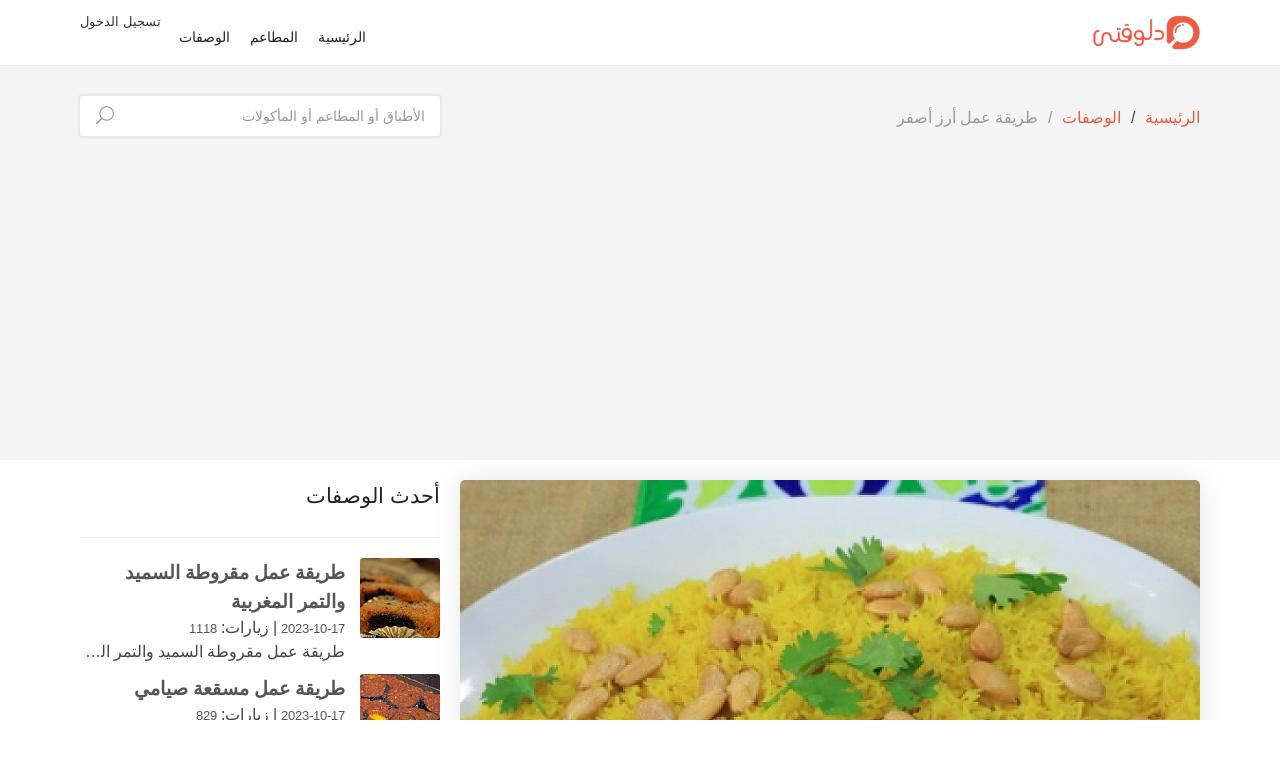

--- FILE ---
content_type: text/html; charset=utf-8
request_url: https://www.google.com/recaptcha/api2/aframe
body_size: 268
content:
<!DOCTYPE HTML><html><head><meta http-equiv="content-type" content="text/html; charset=UTF-8"></head><body><script nonce="zrUkaeOCiMxzu_-WyM1RAw">/** Anti-fraud and anti-abuse applications only. See google.com/recaptcha */ try{var clients={'sodar':'https://pagead2.googlesyndication.com/pagead/sodar?'};window.addEventListener("message",function(a){try{if(a.source===window.parent){var b=JSON.parse(a.data);var c=clients[b['id']];if(c){var d=document.createElement('img');d.src=c+b['params']+'&rc='+(localStorage.getItem("rc::a")?sessionStorage.getItem("rc::b"):"");window.document.body.appendChild(d);sessionStorage.setItem("rc::e",parseInt(sessionStorage.getItem("rc::e")||0)+1);localStorage.setItem("rc::h",'1766723647503');}}}catch(b){}});window.parent.postMessage("_grecaptcha_ready", "*");}catch(b){}</script></body></html>

--- FILE ---
content_type: text/css
request_url: https://dlwaqty.com/css/short/recipes.rtl.css
body_size: 13589
content:
@charset "UTF-8";:root{--blue:#2196F3;--indigo:#3F51B5;--purple:#673AB7;--pink:#E91E63;--red:#F44336;--orange:#FF7043;--yellow:#FF9800;--green:#4CAF50;--teal:#009688;--cyan:#00BCD4;--white:#fff;--gray:#999;--gray-dark:#555;--primary:#2196F3;--secondary:#777;--success:#4CAF50;--info:#00BCD4;--warning:#FF7043;--danger:#F44336;--light:#fafafa;--dark:#324148;--breakpoint-xs:0;--breakpoint-sm:576px;--breakpoint-md:768px;--breakpoint-lg:992px;--breakpoint-xl:1200px;--font-family-sans-serif:"Cairo",-apple-system,BlinkMacSystemFont,"Segoe UI",Cairo,"Helvetica Neue",Arial,sans-serif,"Apple Color Emoji","Segoe UI Emoji","Segoe UI Symbol","Noto Color Emoji";--font-family-monospace:SFMono-Regular,Menlo,Monaco,Consolas,"Liberation Mono","Courier New",monospace}*,::after,::before{box-sizing:border-box}html{font-family:sans-serif;line-height:1.15;-webkit-text-size-adjust:100%;-webkit-tap-highlight-color:transparent}article,aside,figure,footer,header,main,nav{display:block}body{margin:0;font-family:Cairo,-apple-system,BlinkMacSystemFont,"Segoe UI",Cairo,"Helvetica Neue",Arial,sans-serif,"Apple Color Emoji","Segoe UI Emoji","Segoe UI Symbol","Noto Color Emoji";font-size:.8125rem;font-weight:400;line-height:1.5385;color:#333;text-align:right;background-color:#f5f5f5}hr{box-sizing:content-box;height:0;overflow:visible}h1,h2,h3,h4,h5{margin-top:0;margin-bottom:.625rem}p{margin-top:0;margin-bottom:.625rem}ol,ul{margin-top:0;margin-bottom:1rem}ul ul{margin-bottom:0}small{font-size:80%}a{color:#2196f3;text-decoration:none;background-color:transparent}a:hover{color:#0a6ebd;text-decoration:none}figure{margin:0 0 1rem}img{vertical-align:middle;border-style:none}button{border-radius:0}button:focus{outline:1px dotted;outline:5px auto -webkit-focus-ring-color}button,input{margin:0;font-family:inherit;font-size:inherit;line-height:inherit}button,input{overflow:visible}button{text-transform:none}[type=button],[type=submit],button{-webkit-appearance:button}[type=button]:not(:disabled),[type=reset]:not(:disabled),[type=submit]:not(:disabled),button:not(:disabled){cursor:pointer}[type=button]::-moz-focus-inner,[type=submit]::-moz-focus-inner,button::-moz-focus-inner{padding:0;border-style:none}::-webkit-file-upload-button{font:inherit;-webkit-appearance:button}h1,h2,h3,h4,h5{margin-bottom:.625rem;font-weight:400;line-height:1.5385}h1{font-size:1.5625rem}h2{font-size:1.4375rem}h3{font-size:1.3125rem}h4{font-size:1.1875rem}h5{font-size:1.0625rem}.lead{font-size:1.01562rem;font-weight:300}hr{margin-top:1.25rem;margin-bottom:1.25rem;border:0;border-top:1px solid #ddd}small{font-size:80%;font-weight:400}.img-fluid{max-width:100%;height:auto}.container{width:100%;padding-left:.625rem;padding-right:.625rem;margin-left:auto;margin-right:auto}@media (min-width:576px){.container{max-width:540px}}@media (min-width:768px){.container{max-width:720px}}@media (min-width:992px){.container{max-width:960px}}@media (min-width:1200px){.container{max-width:1140px}}.row{display:-ms-flexbox;display:flex;-ms-flex-wrap:wrap;flex-wrap:wrap;margin-left:-.625rem;margin-right:-.625rem}.col-4,.col-lg-3,.col-lg-4,.col-lg-5,.col-lg-6,.col-lg-7,.col-lg-8,.col-md-4,.col-md-5,.col-md-6,.col-md-7,.col-sm-4,.col-xl-4,.col-xl-8{position:relative;width:100%;padding-left:.625rem;padding-right:.625rem}.col-4{-ms-flex:0 0 33.33333%;flex:0 0 33.33333%;max-width:33.33333%}@media (min-width:576px){.col-sm-4{-ms-flex:0 0 33.33333%;flex:0 0 33.33333%;max-width:33.33333%}}@media (min-width:768px){.col-md-4{-ms-flex:0 0 33.33333%;flex:0 0 33.33333%;max-width:33.33333%}.col-md-5{-ms-flex:0 0 41.66667%;flex:0 0 41.66667%;max-width:41.66667%}.col-md-6{-ms-flex:0 0 50%;flex:0 0 50%;max-width:50%}.col-md-7{-ms-flex:0 0 58.33333%;flex:0 0 58.33333%;max-width:58.33333%}}@media (min-width:992px){.col-lg-3{-ms-flex:0 0 25%;flex:0 0 25%;max-width:25%}.col-lg-4{-ms-flex:0 0 33.33333%;flex:0 0 33.33333%;max-width:33.33333%}.col-lg-5{-ms-flex:0 0 41.66667%;flex:0 0 41.66667%;max-width:41.66667%}.col-lg-6{-ms-flex:0 0 50%;flex:0 0 50%;max-width:50%}.col-lg-7{-ms-flex:0 0 58.33333%;flex:0 0 58.33333%;max-width:58.33333%}.col-lg-8{-ms-flex:0 0 66.66667%;flex:0 0 66.66667%;max-width:66.66667%}}@media (min-width:1200px){.col-xl-4{-ms-flex:0 0 33.33333%;flex:0 0 33.33333%;max-width:33.33333%}.col-xl-8{-ms-flex:0 0 66.66667%;flex:0 0 66.66667%;max-width:66.66667%}}.form-control{display:block;width:100%;height:calc(1.5385em + .875rem + 2px);padding:.4375rem .875rem;font-size:.8125rem;font-weight:400;line-height:1.5385;color:#333;background-color:#fff;background-clip:padding-box;border:1px solid #ddd;border-radius:.1875rem;box-shadow:0 0 0 0 transparent;transition:border-color .15s ease-in-out,box-shadow .15s ease-in-out}@media (prefers-reduced-motion:reduce){.form-control{transition:none}}.form-control::-ms-expand{background-color:transparent;border:0}.form-control:focus{outline:0;box-shadow:0 0 0 0 transparent,0 0 0 0 transparent}.form-control:not(.border-1):not(.border-2):not(.border-3):focus{border-color:#ccc}.form-control::-webkit-input-placeholder{color:#999;opacity:1}.form-control::-moz-placeholder{color:#999;opacity:1}.form-control:-ms-input-placeholder{color:#999;opacity:1}.form-control::-ms-input-placeholder{color:#999;opacity:1}.form-control:disabled{background-color:#fafafa;opacity:1}.form-group{margin-bottom:1.25rem}.custom-control-input.is-valid:focus:not(:checked)~.custom-control-label::before,.was-validated .custom-control-input:valid:focus:not(:checked)~.custom-control-label::before{border-color:#4caf50}.custom-control-input.is-invalid:focus:not(:checked)~.custom-control-label::before,.was-validated .custom-control-input:invalid:focus:not(:checked)~.custom-control-label::before{border-color:#f44336}.btn{display:inline-block;font-weight:400;color:#333;text-align:center;vertical-align:middle;-webkit-user-select:none;-moz-user-select:none;-ms-user-select:none;user-select:none;background-color:transparent;border:1px solid transparent;padding:.4375rem .875rem;font-size:.8125rem;line-height:1.5385;border-radius:.1875rem;transition:color .15s ease-in-out,background-color .15s ease-in-out,border-color .15s ease-in-out,box-shadow .15s ease-in-out}@media (prefers-reduced-motion:reduce){.btn{transition:none}}.btn:hover{color:#333;text-decoration:none}.btn:focus{outline:0;box-shadow:0 0 0 0 transparent}.btn:disabled{opacity:.65;box-shadow:none}.btn:not(:disabled):not(.disabled).active,.btn:not(:disabled):not(.disabled):active{box-shadow:inset 0 0 0 transparent}.btn:not(:disabled):not(.disabled).active:focus,.btn:not(:disabled):not(.disabled):active:focus{box-shadow:0 0 0 0 transparent,inset 0 0 0 transparent}.btn-secondary{color:#fff;background-color:#777}.btn-secondary:hover{color:#fff;background-color:#777}.btn-sm{padding:.3125rem .75rem;font-size:.75rem;line-height:1.6667;border-radius:.125rem}.collapse:not(.show){display:none}.dropdown{position:relative}.dropdown-toggle{white-space:nowrap}.dropdown-toggle::after{font-family:icomoon;display:inline-block;border:0;vertical-align:middle;font-size:.6875rem;margin-right:.46875rem;line-height:1;position:relative;content:""}.dropdown-menu{position:absolute;top:100%;left:0;z-index:1000;display:none;float:right;min-width:11.25rem;padding:.5rem 0;margin:.125rem 0 0;font-size:.8125rem;color:#333;text-align:right;list-style:none;background-color:#fff;background-clip:padding-box;border:1px solid rgba(0,0,0,.15);border-radius:.1875rem;box-shadow:0 .25rem .5rem rgba(0,0,0,.1)}.dropdown-item{display:block;width:100%;padding:.5rem 1rem;clear:both;font-weight:400;color:#333;text-align:inherit;white-space:nowrap;background-color:transparent;border:0}.dropdown-item:focus,.dropdown-item:hover{color:#333;text-decoration:none;background-color:#f5f5f5}.dropdown-item:active{color:#fff;text-decoration:none;background-color:#2196f3}.dropdown-item:disabled{color:#999;pointer-events:none;background-color:transparent}.btn-group{position:relative;display:-ms-inline-flexbox;display:inline-flex;vertical-align:middle}.btn-group>.btn{position:relative;-ms-flex:1 1 auto;flex:1 1 auto}.btn-group>.btn:hover{z-index:1}.btn-group>.btn:active,.btn-group>.btn:focus{z-index:1}.btn-group>.btn:not(:first-child){margin-right:-1px}.btn-group>.btn:not(:last-child):not(.dropdown-toggle){border-top-left-radius:0;border-bottom-left-radius:0}.btn-group>.btn:not(:first-child){border-top-right-radius:0;border-bottom-right-radius:0}.custom-control-input:focus:not(:checked)~.custom-control-label::before{border-color:#ccc}.custom-control-input:not(:disabled):active~.custom-control-label::before{color:#455a64;background-color:#9fb3bd;border-color:#9fb3bd;box-shadow:none}.breadcrumb{display:-ms-flexbox;display:flex;-ms-flex-wrap:wrap;flex-wrap:wrap;padding:.625rem 0;margin-bottom:0;list-style:none;background-color:transparent;border-radius:0}.breadcrumb-item+.breadcrumb-item{padding-right:.625rem}.breadcrumb-item+.breadcrumb-item::before{display:inline-block;padding-left:.625rem;color:inherit;content:"/"}.breadcrumb-item+.breadcrumb-item:hover::before{text-decoration:underline}.breadcrumb-item+.breadcrumb-item:hover::before{text-decoration:none}.breadcrumb-item.active{color:#999}.close:not(:disabled):not(.disabled):focus,.close:not(:disabled):not(.disabled):hover{opacity:.75}.clearfix::after{display:block;clear:both;content:""}.d-none{display:none!important}.d-flex{display:-ms-flexbox!important;display:flex!important}@media (min-width:768px){.d-md-block{display:block!important}}.justify-content-center{-ms-flex-pack:center!important;justify-content:center!important}.align-items-center{-ms-flex-align:center!important;align-items:center!important}.float-right{float:left!important}@supports ((position:-webkit-sticky) or (position:sticky)){}.mb-0{margin-bottom:0!important}.mr-1{margin-left:.3125rem!important}.mb-1{margin-bottom:.3125rem!important}.mb-2{margin-bottom:.625rem!important}.mr-3{margin-left:1.25rem!important}.mb-4{margin-bottom:1.875rem!important}.p-1{padding:.3125rem!important}.pt-4{padding-top:1.875rem!important}.font-weight-bold{font-weight:700!important}@media print{*,::after,::before{text-shadow:none!important;box-shadow:none!important}a:not(.btn){text-decoration:underline}img{page-break-inside:avoid}h2,h3,p{orphans:3;widows:3}h2,h3{page-break-after:avoid}@page{size:a3}body{min-width:992px!important}.container{min-width:992px!important}}.dropdown{border:1px dotted #c8c8c8;padding:0;margin-bottom:5px}.dropdown a{padding:15px 15px 12px 15px;line-height:1;color:#444;font-weight:500;display:block;position:relative}.dropdown a:after{font-family:food;font-size:21px;font-size:1.3125rem;font-weight:700;-moz-transition:all .3s ease-in-out;-o-transition:all .3s ease-in-out;-webkit-transition:all .3s ease-in-out;-ms-transition:all .3s ease-in-out;transition:all .3s ease-in-out;position:absolute;left:10px;top:10px}.dropdown .dropdown-menu{font-size:14px;font-size:.875rem;background:#f8f8f8;border:1px solid #ddd;-webkit-border-radius:0;-moz-border-radius:0;-ms-border-radius:0;border-radius:0;padding:15px;width:100.5%;right:-1px!important;left:-1px!important;margin:5px 0 0 0}@font-face{font-family:food;src:url("/css/icon_fonts/font/food.eot");src:url("/css/icon_fonts/font/food.eot?#iefix") format("embedded-opentype"),url("/css/icon_fonts/font/food.woff") format("woff"),url("/css/icon_fonts/font/food.ttf") format("truetype"),url("/css/icon_fonts/font/food.svg#food") format("svg");font-weight:400;font-style:normal;font-display:swap}[class*=icon-]:before{display:inline-block;font-family:food;font-style:normal;font-weight:400;line-height:1;-webkit-font-smoothing:antialiased;-moz-osx-font-smoothing:grayscale}.icon-food_icon_hair:before{content:'\004e'}.icon-clock_2:before{content:'\0057'}.icon-user_2:before{content:'\0059'}@font-face{font-family:ElegantIcons;src:url("/css/icon_fonts/font/ElegantIcons.eot");src:url("/css/icon_fonts/font/ElegantIcons.eot?#iefix") format("embedded-opentype"),url("/css/icon_fonts/font/ElegantIcons.woff") format("woff"),url("/css/icon_fonts/font/ElegantIcons.ttf") format("truetype"),url("/css/icon_fonts/font/ElegantIcons.svg#ElegantIcons") format("svg");font-weight:400;font-style:normal;font-display:swap}.arrow_carrot-right,.icon_calendar,.icon_close,.icon_cog,.icon_document,.icon_globe-2,.icon_heart,.icon_house_alt,.icon_key,.icon_mail_alt,.icon_menu,.icon_mobile,.icon_search,.social_facebook,.social_pinterest,.social_twitter{font-family:ElegantIcons;speak:none;font-style:normal;font-weight:400;font-variant:normal;text-transform:none;line-height:1;-webkit-font-smoothing:antialiased}.arrow_carrot-right:before{content:"\35"}.icon_close:before{content:"\4d"}.icon_search:before{content:"\55"}.icon_menu:before{content:"\61"}.icon_house_alt:before{content:"\e009"}.icon_mobile:before{content:"\e00b"}.icon_mail_alt:before{content:"\e010"}.icon_calendar:before{content:"\e023"}.icon_cog:before{content:"\e037"}.icon_document:before{content:"\e058"}.icon_key:before{content:"\e06e"}.icon_heart:before{content:"\e089"}.social_facebook:before{content:"\e093"}.social_twitter:before{content:"\e094"}.social_pinterest:before{content:"\e095"}.icon_globe-2:before{content:"\e0e3"}html *{-webkit-font-smoothing:antialiased;-moz-osx-font-smoothing:grayscale}body{background:#fff;font-size:14px;font-size:.875rem;font-family:Cairo,Helvetica,sans-serif;color:#444}h1,h2,h3,h4,h5{color:#222;font-weight:500;-moz-transition:all .3s ease-in-out;-o-transition:all .3s ease-in-out;-webkit-transition:all .3s ease-in-out;-ms-transition:all .3s ease-in-out;transition:all .3s ease-in-out}p{margin-bottom:20px}hr{margin-top:25px;margin-bottom:25px;border-color:#ededed}a{color:#e95c44;text-decoration:none;-moz-transition:all .3s ease-in-out;-o-transition:all .3s ease-in-out;-webkit-transition:all .3s ease-in-out;-ms-transition:all .3s ease-in-out;transition:all .3s ease-in-out;outline:0}a:focus,a:hover{color:#111;text-decoration:none;outline:0}@media (min-width:1410px){.container{max-width:1320px}}@media (max-width:1200px){.container{max-width:90%}}@media (max-width:560px){.container{max-width:100%}}header{position:fixed;right:0;top:0;width:100%;padding:15px 0;z-index:99999;border-bottom:1px solid rgba(255,255,255,0)}header.header_in{padding:15px 0;background-color:#fff;position:relative;border-bottom:1px solid #ededed}header.header_in ul#top_menu li a{color:#444}@media (max-width:991px){header.header_in{padding:10px 0}header.header_in #logo a{z-index:9;position:relative}}header a.open_close{position:absolute;right:10px;top:5px;z-index:999;color:#fff;font-size:32px;font-size:2rem;display:none;width:25px;height:25px}@media (max-width:991px){header a.open_close{display:block}}header a.open_close span{display:none}header a.open_close:hover{opacity:.8}header.black_nav a{color:#222}header.black_nav a:hover{opacity:1;color:#e95c44!important}.header_in a.open_close{color:#222}.header_in a.open_close:hover{opacity:1;color:#e95c44}#logo{float:right}@media (max-width:991px){#logo{float:none;width:100%;text-align:center}#logo img{width:auto;height:28px}}.main-menu{position:relative;z-index:9;top:10px;float:left;-moz-transition:all .3s ease-in-out;-o-transition:all .3s ease-in-out;-webkit-transition:all .3s ease-in-out;-ms-transition:all .3s ease-in-out;transition:all .3s ease-in-out}.main-menu ul,.main-menu ul li{position:relative;margin:0;padding:0}.main-menu ul a,.main-menu ul li a{position:relative;margin:0;padding:0;display:block;padding:10px}.main-menu>ul>li>a{color:#fff;padding:0 8px 10px 8px;font-size:14px;font-size:.875rem;font-weight:500}.main-menu>ul>li:hover>a{color:#e95c44}header.black_nav .main-menu>ul>li>a,header.header_in .main-menu>ul>li>a{color:#222}header.black_nav .main-menu>ul>li:hover>a,header.header_in .main-menu>ul>li:hover>a{opacity:1;color:#e95c44}#header_menu{display:none}@media only screen and (min-width:992px){.main-menu{width:auto}.main-menu a{white-space:nowrap}.main-menu ul li{display:inline-block}}@media only screen and (max-width:991px){#header_menu{display:block;text-align:center;position:relative;padding:30px 0 25px 0;background-color:#e95c44}#header_menu a.open_close{position:absolute;left:15px;top:0;right:inherit;color:#fff!important}.main-menu ul li a:hover{color:#e95c44!important;background-color:#f9f9f9;opacity:1!important}.main-menu ul li{border-top:none;border-bottom:1px solid #ededed;color:#fff}.main-menu ul li a{padding:15px!important}.main-menu a,.main-menu li{display:block;color:#333!important}.main-menu li{position:relative}.main-menu ul>li{padding-bottom:0}.main-menu{overflow-y:scroll;transform:translateX(100%);top:0;right:0;bottom:0;width:55%;height:100%;position:fixed;z-index:999;background-color:#fff;-webkit-transition:all .6s cubic-bezier(.77, 0, .175, 1);-moz-transition:all .6s cubic-bezier(.77, 0, .175, 1);transition:all .6s cubic-bezier(.77, 0, .175, 1)}}@media only screen and (max-width:480px){.main-menu{width:100%}}ul#top_menu{float:left;margin:0 10px 0 0;padding:0;list-style:none;font-size:13px;font-size:.8125rem}@media (max-width:991px){ul#top_menu{position:absolute;top:12px;left:15px;float:none;margin:4px 10px 0 0}}ul#top_menu li{float:right;margin:0;line-height:1;margin-left:15px}ul#top_menu li:last-child{margin-left:0;position:relative;top:0}@media (max-width:991px){ul#top_menu li{margin:2px 10px 0 0}}ul#top_menu li a{color:#fff}ul#top_menu li a:hover{color:#fff;opacity:.7}.recipe_header{padding:30px 0 20px 0;background-color:#f4f4f4}.search_bar_list{position:relative}.search_bar_list input[type=text]{border:0;height:40px;-webkit-border-radius:3px;-moz-border-radius:3px;-ms-border-radius:3px;border-radius:3px;padding-right:15px;-webkit-box-shadow:0 0 0 .15rem rgba(0,0,0,.05);-moz-box-shadow:0 0 0 .15rem rgba(0,0,0,.05);box-shadow:0 0 0 .15rem rgba(0,0,0,.05)}.search_bar_list input[type=text]:focus{-webkit-box-shadow:0 0 0 .15rem rgba(0,0,0,.08);-moz-box-shadow:0 0 0 .15rem rgba(0,0,0,.08);box-shadow:0 0 0 .15rem rgba(0,0,0,.08)}.search_bar_list button[type=submit]{background-color:#fff;position:absolute;color:#999;top:2px;left:10px;border:0;height:38px;cursor:pointer;-moz-transition:all .3s ease-in-out;-o-transition:all .3s ease-in-out;-webkit-transition:all .3s ease-in-out;-ms-transition:all .3s ease-in-out;transition:all .3s ease-in-out;font-size:18px;font-size:1.125rem;outline:0}.search_bar_list button[type=submit]:hover{color:#e95c44}.search_bar_list button[type=submit]:focus{box-shadow:none}.dropdown.user .dropdown-menu{margin-top:11px;margin-right:-205px;border:none;min-width:0;padding:15px;width:260px;top:100%;-webkit-border-radius:3px;-moz-border-radius:3px;-ms-border-radius:3px;border-radius:3px;-webkit-box-shadow:0 5px 10px 0 rgba(0,0,0,.175);-moz-box-shadow:0 5px 10px 0 rgba(0,0,0,.175);box-shadow:0 5px 10px 0 rgba(0,0,0,.175);font-size:13px;font-size:.8125rem;border-top:2px solid #e95c44}.dropdown.user .dropdown-menu:before{bottom:100%;left:12%;border:solid transparent;content:" ";height:0;width:0;position:absolute;pointer-events:none;border-bottom-color:#e95c44;border-width:7px;margin-right:-7px}.dropdown.user .dropdown-menu ul{padding:0;list-style:none}.dropdown.user .dropdown-menu ul li{margin:0 0 5px 0!important;padding:0 60px 0 15px;display:block;min-height:60px;position:relative;float:none!important}header.black_nav .dropdown.user>a,header.black_nav ul#top_menu li>a{color:#333!important}.dropdown.user{padding:0;border:0;margin-bottom:0}.dropdown.user>a{float:right;padding:14px 40px 5px 0!important;line-height:1;color:#fff;font-weight:500;font-size:14px;font-size:.875rem;display:block;position:relative}@media (max-width:767px){.dropdown.user>a{padding:0}}@media (max-width:767px){.dropdown.user>a span{display:none}}.dropdown.user>a figure{width:34px;height:34px;overflow:hidden;position:absolute;right:0;top:2px;display:inline-block;-webkit-border-radius:50%;-moz-border-radius:50%;-ms-border-radius:50%;border-radius:50%;border:2px solid #ededed}.dropdown.user>a figure img{position:absolute;right:50%;top:50%;-webkit-transform:translate(50%,-50%);-moz-transform:translate(50%,-50%);-ms-transform:translate(50%,-50%);-o-transform:translate(50%,-50%);transform:translate(50%,-50%);-webkit-backface-visibility:hidden;-moz-backface-visibility:hidden;-ms-backface-visibility:hidden;-o-backface-visibility:hidden;backface-visibility:hidden;width:100%}.dropdown.user>a:after{font-family:ElegantIcons;content:'\33';font-size:18px;font-size:1.125rem;-moz-transition:all .3s ease-in-out;-o-transition:all .3s ease-in-out;-webkit-transition:all .3s ease-in-out;-ms-transition:all .3s ease-in-out;transition:all .3s ease-in-out;position:relative;top:0;margin:0;line-height:1;margin-top:-1px;margin-right:10px;float:left}@media (max-width:767px){.dropdown.user>a:after{display:none}}.dropdown.user .dropdown-menu{padding:0;width:auto;left:-15px!important;margin:5px 0 0 0;min-width:135px;width:auto}@media (max-width:991px){.dropdown.user .dropdown-menu{margin:23px 0 0 5px}}header.black_nav .dropdown.user a{color:#333!important}header.black_nav .dropdown.user a:hover{opacity:1!important}.dropdown.user .dropdown-menu ul{list-style:none;padding:0;margin:0}.dropdown.user .dropdown-menu ul li{min-height:inherit;padding:0;margin:0!important}.dropdown.user .dropdown-menu ul li a{padding:12px 15px;display:block;font-size:13px;font-size:.8125rem}.dropdown.user .dropdown-menu ul li a i{margin-left:8px}.dropdown.user .dropdown-menu ul li a:hover{background-color:#f9f9f9;color:#e95c44!important;opacity:1}.header_in .dropdown.user>a:after{margin-right:15px}@media (max-width:991px){ul#top_menu.drop_user{top:6px;left:10px}}@media (max-width:991px){.header_in ul#top_menu.drop_user{left:0}}.nice-select .list:hover .option:not(:hover){background-color:transparent!important}.wave{width:100%;background-attachment:fixed;position:absolute;width:100%;height:65px;top:-65px;right:0;background:url("/images/frontend/wave_white.svg");z-index:99;animation:waves 20s linear infinite}.wave:after,.wave:before{content:'';width:100%;height:65px;background:url("/images/frontend/wave_white.svg");position:absolute;top:0;right:0}.wave:before{opacity:.4;animation:waves-reverse 20s linear infinite}.wave:after{opacity:.6;animation-delay:-5s;animation:waves 30s linear infinite}.wave.footer{transform:scale(-1,-1);top:0}@keyframes waves{0%{background-position:100%}100%{background-position:1600px}}@keyframes waves-reverse{0%{background-position:1600px}100%{background-position:100%}}.margin_60_40{padding-top:80px;padding-bottom:40px}.margin_20_20{padding-top:20px;padding-bottom:20px}.add_bottom_25{padding-bottom:25px}.btn_1,a.btn_1{border:none;background-color:#e95c44;outline:0;cursor:pointer;display:inline-block;text-decoration:none;padding:8px 25px;color:#fff;font-weight:500;text-align:center;font-size:14px;font-size:.875rem;-moz-transition:all .3s ease-in-out;-o-transition:all .3s ease-in-out;-webkit-transition:all .3s ease-in-out;-ms-transition:all .3s ease-in-out;transition:all .3s ease-in-out;-webkit-border-radius:3px;-moz-border-radius:3px;-ms-border-radius:3px;border-radius:3px;line-height:normal}.btn_1:focus,a.btn_1:focus{outline:0}.btn_1:hover,a.btn_1:hover{background-color:#f3723b}.btn_1.gray,a.btn_1.gray{background:#f0f0f0;color:#000;font-weight:700}.btn_1.gray:hover,a.btn_1.gray:hover{background-color:#e95c44;color:#fff!important}@media (min-width:768px){.collapse.dont-collapse-sm{display:block!important;height:auto!important;visibility:visible!important}}footer{background-color:#f6f1d3;padding:65px 0 0 0;position:relative}@media (max-width:767px){footer{padding:20px 0 0 0}}footer hr{border-color:rgba(0,0,0,.05);margin-top:5px}@media (max-width:767px){footer hr{border-color:transparent}}footer .contacts ul{margin:0 0 25px 0;padding:0;list-style:none}@media (max-width:767px){footer .contacts ul{margin-top:15px}}footer .contacts ul li{padding-right:35px;position:relative;margin-bottom:10px;color:#333}footer .contacts ul li a{color:#333;opacity:1}footer .contacts ul li a:hover{opacity:1}footer .contacts ul li i{font-size:18px;font-size:1.125rem;position:absolute;top:0;right:0;color:#e95c44;line-height:1}footer .links ul{margin:0 0 25px 0;padding:0;list-style:none}@media (max-width:767px){footer .links ul{margin-top:15px}}footer .links ul li{margin-bottom:8px;line-height:1.2}footer .links ul li a{position:relative;color:#333;opacity:1;display:inline-block}footer .links ul li a:hover{-webkit-transform:translate(-5px,0);-moz-transform:translate(-5px,0);-ms-transform:translate(-5px,0);-o-transform:translate(-5px,0);transform:translate(-5px,0);opacity:1}footer .links ul li a:hover:after{opacity:1}footer .links ul li a:after{font-family:ElegantIcons;content:"\24";position:relative;margin-right:5px;top:2px;opacity:0;-moz-transition:all .5s ease;-o-transition:all .5s ease;-webkit-transition:all .5s ease;-ms-transition:all .5s ease;transition:all .5s ease}@media (max-width:767px){#newsletter{margin-top:20px}}#newsletter input[type=email]{border:0;height:40px;-webkit-border-radius:0 3px 3px 0;-moz-border-radius:0 3px 3px 0;-ms-border-radius:0 3px 3px 0;border-radius:0 3px 3px 0;padding-right:15px;background-color:#fcfcfc;background-color:rgba(255,255,255,.8);color:#444}#newsletter input[type=email]:focus{border:0;-webkit-box-shadow:none;-moz-box-shadow:none;box-shadow:none}#newsletter button[type=submit]{position:absolute;left:0;color:#fff;font-size:24px;font-size:1.5rem;top:0;border:0;padding:0 10px;height:40px;line-height:44px;cursor:pointer;-webkit-border-radius:3px 0 0 3px;-moz-border-radius:3px 0 0 3px;-ms-border-radius:3px 0 0 3px;border-radius:3px 0 0 3px;background-color:#e95c44;-moz-transition:all .3s ease-in-out;-o-transition:all .3s ease-in-out;-webkit-transition:all .3s ease-in-out;-ms-transition:all .3s ease-in-out;transition:all .3s ease-in-out;outline:0}#newsletter button[type=submit]:hover{-webkit-filter:brightness(115%);filter:brightness(115%)}.follow_us h5{font-size:14px;font-size:.875rem;text-transform:uppercase;margin:35px 0 10px 0;text-transform:uppercase}.follow_us ul{margin:0 0 25px 0;padding:0;list-style:none}.follow_us ul li{display:inline-block;margin:0 0 0 10px}.follow_us ul li a{display:block}.follow_us ul li a img{width:30px;height:30px}.follow_us ul li a:hover{-webkit-transform:translateY(-5px);-moz-transform:translateY(-5px);-ms-transform:translateY(-5px);-o-transform:translateY(-5px);transform:translateY(-5px)}ul.footer-selector{margin:0;padding:0;list-style:none}ul.footer-selector li{float:right;margin-left:10px}@media (max-width:575px){ul.footer-selector li:last-child{padding-top:10px;clear:both;float:none;display:inline!important}}ul.additional_links{margin:0;padding:8px 0 0 0;color:#444;float:left;font-size:13px;font-size:.8125rem}@media (max-width:991px){ul.additional_links{float:none;margin-top:10px}}ul.additional_links li{display:inline-block;margin-left:15px}ul.additional_links li:first-child{margin-left:20px}ul.additional_links li:last-child{margin-left:0}ul.additional_links li:last-child:after{content:""}ul.additional_links li span{color:#444}ul.additional_links li a{color:#444;-moz-transition:all .3s ease-in-out;-o-transition:all .3s ease-in-out;-webkit-transition:all .3s ease-in-out;-ms-transition:all .3s ease-in-out;transition:all .3s ease-in-out}ul.additional_links li a:hover{color:#222}ul.additional_links li:after{content:"|";font-weight:300;position:relative;right:10px}.layer{position:fixed;top:0;right:0;width:100%;min-width:100%;min-height:100%;z-index:999;background-color:rgba(0,0,0,.35);-moz-transition:all .1s ease;-o-transition:all .1s ease;-webkit-transition:all .1s ease;-ms-transition:all .1s ease;transition:all .1s ease;opacity:0;visibility:hidden}.form-control{padding:10px;height:40px;font-size:14px;font-size:.875rem;-webkit-border-radius:3px;-moz-border-radius:3px;-ms-border-radius:3px;border-radius:3px;border:1px solid #d2d8dd}.form-control:focus{border-color:#ccc;outline:0;box-shadow:0 0 0 .2rem rgba(0,0,0,.05)}.form-group{position:relative}#toTop{position:fixed;left:0;opacity:0;visibility:hidden;bottom:20px;margin:0 0 0 20px;z-index:999;transition:.35s;transform:scale(.7);width:40px;height:40px;background-color:rgba(0,0,0,.6);opacity:1;transition:all .3s;border-radius:50%;text-align:center;font-size:36px;font-size:2.25rem;color:#fff;cursor:pointer}#toTop:after{font-family:ElegantIcons;content:"\32";position:relative;display:block;top:50%;-webkit-transform:translateY(-50%);transform:translateY(-50%)}#toTop:hover{background-color:#e95c44}article.blog{margin-bottom:30px;background-color:#fff;-webkit-box-shadow:0 0 20px 0 rgba(0,0,0,.1);-moz-box-shadow:0 0 20px 0 rgba(0,0,0,.1);box-shadow:0 0 20px 0 rgba(0,0,0,.1);-webkit-border-radius:5px;-moz-border-radius:5px;-ms-border-radius:5px;border-radius:5px;overflow:hidden}article.blog figure{height:260px;overflow:hidden;position:relative;margin-bottom:0}@media (max-width:991px){article.blog figure{height:210px}}@media (max-width:767px){article.blog figure{height:220px}}article.blog figure .preview{position:absolute;top:50%;right:0;margin-top:-12px;-webkit-transform:translateY(10px);-moz-transform:translateY(10px);-ms-transform:translateY(10px);-o-transform:translateY(10px);transform:translateY(10px);text-align:center;opacity:0;visibility:hidden;width:100%;-webkit-transition:all .6s;transition:all .6s;z-index:2}article.blog figure .preview span{background-color:#fcfcfc;background-color:rgba(255,255,255,.8);-webkit-border-radius:20px;-moz-border-radius:20px;-ms-border-radius:20px;border-radius:20px;display:inline-block;color:#222;font-size:.75rem;padding:5px 10px}article.blog figure:hover .preview{opacity:1;visibility:visible;-webkit-transform:translateY(0);-moz-transform:translateY(0);-ms-transform:translateY(0);-o-transform:translateY(0);transform:translateY(0)}article.blog figure img{-webkit-transform:translate(50%,-50%) scale(1);-moz-transform:translate(50%,-50%) scale(1);-ms-transform:translate(50%,-50%) scale(1);-o-transform:translate(50%,-50%) scale(1);transform:translate(50%,-50%) scale(1);-moz-transition:.3s;-webkit-transition:all .3s ease;transition:all .3s ease;width:auto;height:400px;position:absolute;right:50%;top:50%;-webkit-backface-visibility:hidden;-moz-backface-visibility:hidden;-ms-backface-visibility:hidden;-o-backface-visibility:hidden;backface-visibility:hidden}article.blog figure img:hover{-webkit-transform:translate(50%,-50%) scale(1.1);-moz-transform:translate(50%,-50%) scale(1.1);-ms-transform:translate(50%,-50%) scale(1.1);-o-transform:translate(50%,-50%) scale(1.1);transform:translate(50%,-50%) scale(1.1)}@media (max-width:991px){article.blog figure img{max-width:100%}}article.blog .post_info{padding:20px 30px 5px 30px;position:relative;box-sizing:border-box}article.blog .post_info small{font-weight:500;color:#999;font-size:.9rem;font-size:.8125rem}article.blog .post_info h2{font-size:21px;font-size:1.3125rem}.alignleft{float:right;margin:0 0 10px 15px;width:80px;height:80px;overflow:hidden;-webkit-border-radius:3px;-moz-border-radius:3px;-ms-border-radius:3px;border-radius:3px;position:relative}.alignleft img{width:auto;height:80px;position:absolute;right:50%;top:50%;-webkit-transform:translate(50%,-50%);-moz-transform:translate(50%,-50%);-ms-transform:translate(50%,-50%);-o-transform:translate(50%,-50%);transform:translate(50%,-50%)}.comments-list{padding:0;list-style:none}.comments-list h3{font-size:1.2rem;font-weight: 600;padding:0 0 0;margin:0;text-transform:capitalize}.comments-list h3 a{color:#555}.comments-list h3 a:hover{color:#e95c44}.comments-list li{margin-bottom:10px;display:flow-root;width:100%}.comments-list li:last-child{margin-bottom:0}.comments-list small{color:#555}.widget-title{padding:15px 0;margin-bottom:20px;border-bottom:1px solid #ededed}.widget-title h4{padding:0;margin:0;font-weight:500;line-height:1;font-size:16px;font-size:1rem}.widget-title.first{padding-top:0}.widget{position:relative;display:block;margin-bottom:15px}.widget ul.cats{list-style:none;padding:0;font-size:1rem}.widget ul.cats li{padding:0 2px 5px 0;position:relative}.widget ul.cats a{color:#555}.widget ul.cats a:hover{color:#e95c44}.widget ul.cats a span{position:absolute;left:0}.tags a{background-color:#f0f0f0;padding:3px 10px;font-size:.9rem;margin:0 0 4px;letter-spacing:.4px;-webkit-border-radius:3px;-moz-border-radius:3px;-ms-border-radius:3px;border-radius:3px;display:inline-block;color:#333;margin-left:10px}.tags a:hover{background-color:#e95c44;color:#fff}.singlepost{background-color:#fff;-webkit-border-radius:5px;-moz-border-radius:5px;-ms-border-radius:5px;border-radius:5px;padding:30px 30px 1px 30px;margin-bottom:25px;-webkit-box-shadow:0 0 30px 0 rgba(0,0,0,.1);-moz-box-shadow:0 0 30px 0 rgba(0,0,0,.1);box-shadow:0 0 30px 0 rgba(0,0,0,.1);overflow:hidden}.singlepost figure{margin:-30px -30px 30px -30px}.singlepost h1{font-size:28px;font-size:1.75rem}@media (max-width:767px){.singlepost h1{font-size:21px;font-size:1.3125rem}}.singlepost p{line-height:1.8}.postmeta{padding-bottom:10px}.postmeta ul{padding:0;margin:0;margin-bottom:10px}.postmeta ul li{display:inline-block;margin:0 0 5px 15px}.postmeta ul li i{margin-left:3px}.recipe-footer{padding:20px 0 0 30px;width:100%;border-top:1px solid #ededed}.mcolor{color:#e95c44}.display-5{font-size:2.5rem;font-weight:300;line-height:1.5385}.ingredients{list-style:none}.ingredients li::before{content:"\2022";color:#e95c44;font-weight:700;display:inline-block;width:1em;margin-right:-23px}.ingredient{font-size:1.1rem}.list-preparation{max-width:71.2rem;padding-right:0}.list-preparation li{position:relative;background-color:#feeee6;border-radius:.5rem;padding:1rem;list-style:none;display:flex;flex-direction:column;justify-content:center}.list-preparation li .list-preparation-header{display:flex;flex-direction:row}.list-preparation li+li{margin-top:1rem}.list-preparation li .list-preparation-header .instruction--counter{color:#e95c44;font-size:1.5rem;font-weight:700;margin-left:1rem}.list-preparation li .list-preparation-header .list-preparation-header-paragraphs{font-size:1.1rem;line-height:1.32}.ellipsis{overflow:hidden;white-space:nowrap;text-overflow:ellipsis}.grid-container{display:grid;grid-template-columns:auto auto;justify-content:center;align-items:center}@media screen and (max-width:500px){.recipe-icons i{font-size:30px;margin-left:5px!important}.recipe-titles div{font-size:.9rem}.recipe-details-box .col-4{padding:0!important;margin:0!important}}.sharebuttons a{color:#fff!important}.btn-facebook{background:#3b5998}.btn-twitter{background:#00acee}.btn-pinterest{background:#c8232c}.btn-facebook:hover{background:#2f4679}.btn-twitter:hover{background:#0089bd}.btn-pinterest:hover{background:#9f1b23}@media (max-width:576px){.singlepost{padding:10px 10px 1px 10px;box-shadow:none;-webkit-box-shadow:none}}
@charset "UTF-8";:root{--blue:#2196F3;--indigo:#3F51B5;--purple:#673AB7;--pink:#E91E63;--red:#F44336;--orange:#FF7043;--yellow:#FF9800;--green:#4CAF50;--teal:#009688;--cyan:#00BCD4;--white:#fff;--gray:#999;--gray-dark:#555;--primary:#2196F3;--secondary:#777;--success:#4CAF50;--info:#00BCD4;--warning:#FF7043;--danger:#F44336;--light:#fafafa;--dark:#324148;--breakpoint-xs:0;--breakpoint-sm:576px;--breakpoint-md:768px;--breakpoint-lg:992px;--breakpoint-xl:1200px;--font-family-sans-serif:"Cairo",-apple-system,BlinkMacSystemFont,"Segoe UI",Cairo,"Helvetica Neue",Arial,sans-serif,"Apple Color Emoji","Segoe UI Emoji","Segoe UI Symbol","Noto Color Emoji";--font-family-monospace:SFMono-Regular,Menlo,Monaco,Consolas,"Liberation Mono","Courier New",monospace}*,::after,::before{box-sizing:border-box}html{font-family:sans-serif;line-height:1.15;-webkit-text-size-adjust:100%;-webkit-tap-highlight-color:transparent}article,aside,figure,footer,header,main,nav{display:block}body{margin:0;font-family:Cairo,-apple-system,BlinkMacSystemFont,"Segoe UI",Cairo,"Helvetica Neue",Arial,sans-serif,"Apple Color Emoji","Segoe UI Emoji","Segoe UI Symbol","Noto Color Emoji";font-size:.8125rem;font-weight:400;line-height:1.5385;color:#333;text-align:right;background-color:#f5f5f5}hr{box-sizing:content-box;height:0;overflow:visible}h1,h2,h3,h4,h5{margin-top:0;margin-bottom:.625rem}p{margin-top:0;margin-bottom:.625rem}ol,ul{margin-top:0;margin-bottom:1rem}ul ul{margin-bottom:0}small{font-size:80%}a{color:#2196f3;text-decoration:none;background-color:transparent}a:hover{color:#0a6ebd;text-decoration:none}figure{margin:0 0 1rem}img{vertical-align:middle;border-style:none}button{border-radius:0}button:focus{outline:1px dotted;outline:5px auto -webkit-focus-ring-color}button,input{margin:0;font-family:inherit;font-size:inherit;line-height:inherit}button,input{overflow:visible}button{text-transform:none}[type=button],[type=submit],button{-webkit-appearance:button}[type=button]:not(:disabled),[type=reset]:not(:disabled),[type=submit]:not(:disabled),button:not(:disabled){cursor:pointer}[type=button]::-moz-focus-inner,[type=submit]::-moz-focus-inner,button::-moz-focus-inner{padding:0;border-style:none}::-webkit-file-upload-button{font:inherit;-webkit-appearance:button}h1,h2,h3,h4,h5{margin-bottom:.625rem;font-weight:400;line-height:1.5385}h1{font-size:1.5625rem}h2{font-size:1.4375rem}h3{font-size:1.3125rem}h4{font-size:1.1875rem}h5{font-size:1.0625rem}.lead{font-size:1.01562rem;font-weight:300}hr{margin-top:1.25rem;margin-bottom:1.25rem;border:0;border-top:1px solid #ddd}small{font-size:80%;font-weight:400}.img-fluid{max-width:100%;height:auto}.container{width:100%;padding-left:.625rem;padding-right:.625rem;margin-left:auto;margin-right:auto}@media (min-width:576px){.container{max-width:540px}}@media (min-width:768px){.container{max-width:720px}}@media (min-width:992px){.container{max-width:960px}}@media (min-width:1200px){.container{max-width:1140px}}.row{display:-ms-flexbox;display:flex;-ms-flex-wrap:wrap;flex-wrap:wrap;margin-left:-.625rem;margin-right:-.625rem}.col-4,.col-lg-3,.col-lg-4,.col-lg-5,.col-lg-6,.col-lg-7,.col-lg-8,.col-md-4,.col-md-5,.col-md-6,.col-md-7,.col-sm-4,.col-xl-4,.col-xl-8{position:relative;width:100%;padding-left:.625rem;padding-right:.625rem}.col-4{-ms-flex:0 0 33.33333%;flex:0 0 33.33333%;max-width:33.33333%}@media (min-width:576px){.col-sm-4{-ms-flex:0 0 33.33333%;flex:0 0 33.33333%;max-width:33.33333%}}@media (min-width:768px){.col-md-4{-ms-flex:0 0 33.33333%;flex:0 0 33.33333%;max-width:33.33333%}.col-md-5{-ms-flex:0 0 41.66667%;flex:0 0 41.66667%;max-width:41.66667%}.col-md-6{-ms-flex:0 0 50%;flex:0 0 50%;max-width:50%}.col-md-7{-ms-flex:0 0 58.33333%;flex:0 0 58.33333%;max-width:58.33333%}}@media (min-width:992px){.col-lg-3{-ms-flex:0 0 25%;flex:0 0 25%;max-width:25%}.col-lg-4{-ms-flex:0 0 33.33333%;flex:0 0 33.33333%;max-width:33.33333%}.col-lg-5{-ms-flex:0 0 41.66667%;flex:0 0 41.66667%;max-width:41.66667%}.col-lg-6{-ms-flex:0 0 50%;flex:0 0 50%;max-width:50%}.col-lg-7{-ms-flex:0 0 58.33333%;flex:0 0 58.33333%;max-width:58.33333%}.col-lg-8{-ms-flex:0 0 66.66667%;flex:0 0 66.66667%;max-width:66.66667%}}@media (min-width:1200px){.col-xl-4{-ms-flex:0 0 33.33333%;flex:0 0 33.33333%;max-width:33.33333%}.col-xl-8{-ms-flex:0 0 66.66667%;flex:0 0 66.66667%;max-width:66.66667%}}.form-control{display:block;width:100%;height:calc(1.5385em + .875rem + 2px);padding:.4375rem .875rem;font-size:.8125rem;font-weight:400;line-height:1.5385;color:#333;background-color:#fff;background-clip:padding-box;border:1px solid #ddd;border-radius:.1875rem;box-shadow:0 0 0 0 transparent;transition:border-color .15s ease-in-out,box-shadow .15s ease-in-out}@media (prefers-reduced-motion:reduce){.form-control{transition:none}}.form-control::-ms-expand{background-color:transparent;border:0}.form-control:focus{outline:0;box-shadow:0 0 0 0 transparent,0 0 0 0 transparent}.form-control:not(.border-1):not(.border-2):not(.border-3):focus{border-color:#ccc}.form-control::-webkit-input-placeholder{color:#999;opacity:1}.form-control::-moz-placeholder{color:#999;opacity:1}.form-control:-ms-input-placeholder{color:#999;opacity:1}.form-control::-ms-input-placeholder{color:#999;opacity:1}.form-control:disabled{background-color:#fafafa;opacity:1}.form-group{margin-bottom:1.25rem}.custom-control-input.is-valid:focus:not(:checked)~.custom-control-label::before,.was-validated .custom-control-input:valid:focus:not(:checked)~.custom-control-label::before{border-color:#4caf50}.custom-control-input.is-invalid:focus:not(:checked)~.custom-control-label::before,.was-validated .custom-control-input:invalid:focus:not(:checked)~.custom-control-label::before{border-color:#f44336}.btn{display:inline-block;font-weight:400;color:#333;text-align:center;vertical-align:middle;-webkit-user-select:none;-moz-user-select:none;-ms-user-select:none;user-select:none;background-color:transparent;border:1px solid transparent;padding:.4375rem .875rem;font-size:.8125rem;line-height:1.5385;border-radius:.1875rem;transition:color .15s ease-in-out,background-color .15s ease-in-out,border-color .15s ease-in-out,box-shadow .15s ease-in-out}@media (prefers-reduced-motion:reduce){.btn{transition:none}}.btn:hover{color:#333;text-decoration:none}.btn:focus{outline:0;box-shadow:0 0 0 0 transparent}.btn:disabled{opacity:.65;box-shadow:none}.btn:not(:disabled):not(.disabled).active,.btn:not(:disabled):not(.disabled):active{box-shadow:inset 0 0 0 transparent}.btn:not(:disabled):not(.disabled).active:focus,.btn:not(:disabled):not(.disabled):active:focus{box-shadow:0 0 0 0 transparent,inset 0 0 0 transparent}.btn-secondary{color:#fff;background-color:#777}.btn-secondary:hover{color:#fff;background-color:#777}.btn-sm{padding:.3125rem .75rem;font-size:.75rem;line-height:1.6667;border-radius:.125rem}.collapse:not(.show){display:none}.dropdown{position:relative}.dropdown-toggle{white-space:nowrap}.dropdown-toggle::after{font-family:icomoon;display:inline-block;border:0;vertical-align:middle;font-size:.6875rem;margin-right:.46875rem;line-height:1;position:relative;content:""}.dropdown-menu{position:absolute;top:100%;left:0;z-index:1000;display:none;float:right;min-width:11.25rem;padding:.5rem 0;margin:.125rem 0 0;font-size:.8125rem;color:#333;text-align:right;list-style:none;background-color:#fff;background-clip:padding-box;border:1px solid rgba(0,0,0,.15);border-radius:.1875rem;box-shadow:0 .25rem .5rem rgba(0,0,0,.1)}.dropdown-item{display:block;width:100%;padding:.5rem 1rem;clear:both;font-weight:400;color:#333;text-align:inherit;white-space:nowrap;background-color:transparent;border:0}.dropdown-item:focus,.dropdown-item:hover{color:#333;text-decoration:none;background-color:#f5f5f5}.dropdown-item:active{color:#fff;text-decoration:none;background-color:#2196f3}.dropdown-item:disabled{color:#999;pointer-events:none;background-color:transparent}.btn-group{position:relative;display:-ms-inline-flexbox;display:inline-flex;vertical-align:middle}.btn-group>.btn{position:relative;-ms-flex:1 1 auto;flex:1 1 auto}.btn-group>.btn:hover{z-index:1}.btn-group>.btn:active,.btn-group>.btn:focus{z-index:1}.btn-group>.btn:not(:first-child){margin-right:-1px}.btn-group>.btn:not(:last-child):not(.dropdown-toggle){border-top-left-radius:0;border-bottom-left-radius:0}.btn-group>.btn:not(:first-child){border-top-right-radius:0;border-bottom-right-radius:0}.custom-control-input:focus:not(:checked)~.custom-control-label::before{border-color:#ccc}.custom-control-input:not(:disabled):active~.custom-control-label::before{color:#455a64;background-color:#9fb3bd;border-color:#9fb3bd;box-shadow:none}.breadcrumb{display:-ms-flexbox;display:flex;-ms-flex-wrap:wrap;flex-wrap:wrap;padding:.625rem 0;margin-bottom:0;list-style:none;background-color:transparent;border-radius:0}.breadcrumb-item+.breadcrumb-item{padding-right:.625rem}.breadcrumb-item+.breadcrumb-item::before{display:inline-block;padding-left:.625rem;color:inherit;content:"/"}.breadcrumb-item+.breadcrumb-item:hover::before{text-decoration:underline}.breadcrumb-item+.breadcrumb-item:hover::before{text-decoration:none}.breadcrumb-item.active{color:#999}.close:not(:disabled):not(.disabled):focus,.close:not(:disabled):not(.disabled):hover{opacity:.75}.clearfix::after{display:block;clear:both;content:""}.d-none{display:none!important}.d-flex{display:-ms-flexbox!important;display:flex!important}@media (min-width:768px){.d-md-block{display:block!important}}.justify-content-center{-ms-flex-pack:center!important;justify-content:center!important}.align-items-center{-ms-flex-align:center!important;align-items:center!important}.float-right{float:left!important}@supports ((position:-webkit-sticky) or (position:sticky)){}.mb-0{margin-bottom:0!important}.mr-1{margin-left:.3125rem!important}.mb-1{margin-bottom:.3125rem!important}.mb-2{margin-bottom:.625rem!important}.mr-3{margin-left:1.25rem!important}.mb-4{margin-bottom:1.875rem!important}.p-1{padding:.3125rem!important}.pt-4{padding-top:1.875rem!important}.font-weight-bold{font-weight:700!important}@media print{*,::after,::before{text-shadow:none!important;box-shadow:none!important}a:not(.btn){text-decoration:underline}img{page-break-inside:avoid}h2,h3,p{orphans:3;widows:3}h2,h3{page-break-after:avoid}@page{size:a3}body{min-width:992px!important}.container{min-width:992px!important}}.dropdown{border:1px dotted #c8c8c8;padding:0;margin-bottom:5px}.dropdown a{padding:15px 15px 12px 15px;line-height:1;color:#444;font-weight:500;display:block;position:relative}.dropdown a:after{font-family:food;font-size:21px;font-size:1.3125rem;font-weight:700;-moz-transition:all .3s ease-in-out;-o-transition:all .3s ease-in-out;-webkit-transition:all .3s ease-in-out;-ms-transition:all .3s ease-in-out;transition:all .3s ease-in-out;position:absolute;left:10px;top:10px}.dropdown .dropdown-menu{font-size:14px;font-size:.875rem;background:#f8f8f8;border:1px solid #ddd;-webkit-border-radius:0;-moz-border-radius:0;-ms-border-radius:0;border-radius:0;padding:15px;width:100.5%;right:-1px!important;left:-1px!important;margin:5px 0 0 0}@font-face{font-family:food;src:url("/css/icon_fonts/font/food.eot");src:url("/css/icon_fonts/font/food.eot?#iefix") format("embedded-opentype"),url("/css/icon_fonts/font/food.woff") format("woff"),url("/css/icon_fonts/font/food.ttf") format("truetype"),url("/css/icon_fonts/font/food.svg#food") format("svg");font-weight:400;font-style:normal;font-display:swap}[class*=icon-]:before{display:inline-block;font-family:food;font-style:normal;font-weight:400;line-height:1;-webkit-font-smoothing:antialiased;-moz-osx-font-smoothing:grayscale}.icon-food_icon_hair:before{content:'\004e'}.icon-clock_2:before{content:'\0057'}.icon-user_2:before{content:'\0059'}@font-face{font-family:ElegantIcons;src:url("/css/icon_fonts/font/ElegantIcons.eot");src:url("/css/icon_fonts/font/ElegantIcons.eot?#iefix") format("embedded-opentype"),url("/css/icon_fonts/font/ElegantIcons.woff") format("woff"),url("/css/icon_fonts/font/ElegantIcons.ttf") format("truetype"),url("/css/icon_fonts/font/ElegantIcons.svg#ElegantIcons") format("svg");font-weight:400;font-style:normal;font-display:swap}.arrow_carrot-right,.icon_calendar,.icon_close,.icon_cog,.icon_document,.icon_globe-2,.icon_heart,.icon_house_alt,.icon_key,.icon_mail_alt,.icon_menu,.icon_mobile,.icon_search,.social_facebook,.social_pinterest,.social_twitter{font-family:ElegantIcons;speak:none;font-style:normal;font-weight:400;font-variant:normal;text-transform:none;line-height:1;-webkit-font-smoothing:antialiased}.arrow_carrot-right:before{content:"\35"}.icon_close:before{content:"\4d"}.icon_search:before{content:"\55"}.icon_menu:before{content:"\61"}.icon_house_alt:before{content:"\e009"}.icon_mobile:before{content:"\e00b"}.icon_mail_alt:before{content:"\e010"}.icon_calendar:before{content:"\e023"}.icon_cog:before{content:"\e037"}.icon_document:before{content:"\e058"}.icon_key:before{content:"\e06e"}.icon_heart:before{content:"\e089"}.social_facebook:before{content:"\e093"}.social_twitter:before{content:"\e094"}.social_pinterest:before{content:"\e095"}.icon_globe-2:before{content:"\e0e3"}html *{-webkit-font-smoothing:antialiased;-moz-osx-font-smoothing:grayscale}body{background:#fff;font-size:14px;font-size:.875rem;font-family:Cairo,Helvetica,sans-serif;color:#444}h1,h2,h3,h4,h5{color:#222;font-weight:500;-moz-transition:all .3s ease-in-out;-o-transition:all .3s ease-in-out;-webkit-transition:all .3s ease-in-out;-ms-transition:all .3s ease-in-out;transition:all .3s ease-in-out}p{margin-bottom:20px}hr{margin-top:25px;margin-bottom:25px;border-color:#ededed}a{color:#e95c44;text-decoration:none;-moz-transition:all .3s ease-in-out;-o-transition:all .3s ease-in-out;-webkit-transition:all .3s ease-in-out;-ms-transition:all .3s ease-in-out;transition:all .3s ease-in-out;outline:0}a:focus,a:hover{color:#111;text-decoration:none;outline:0}@media (min-width:1410px){.container{max-width:1320px}}@media (max-width:1200px){.container{max-width:90%}}@media (max-width:560px){.container{max-width:100%}}header{position:fixed;right:0;top:0;width:100%;padding:15px 0;z-index:99999;border-bottom:1px solid rgba(255,255,255,0)}header.header_in{padding:15px 0;background-color:#fff;position:relative;border-bottom:1px solid #ededed}header.header_in ul#top_menu li a{color:#444}@media (max-width:991px){header.header_in{padding:10px 0}header.header_in #logo a{z-index:9;position:relative}}header a.open_close{position:absolute;right:10px;top:5px;z-index:999;color:#fff;font-size:32px;font-size:2rem;display:none;width:25px;height:25px}@media (max-width:991px){header a.open_close{display:block}}header a.open_close span{display:none}header a.open_close:hover{opacity:.8}header.black_nav a{color:#222}header.black_nav a:hover{opacity:1;color:#e95c44!important}.header_in a.open_close{color:#222}.header_in a.open_close:hover{opacity:1;color:#e95c44}#logo{float:right}@media (max-width:991px){#logo{float:none;width:100%;text-align:center}#logo img{width:auto;height:28px}}.main-menu{position:relative;z-index:9;top:10px;float:left;-moz-transition:all .3s ease-in-out;-o-transition:all .3s ease-in-out;-webkit-transition:all .3s ease-in-out;-ms-transition:all .3s ease-in-out;transition:all .3s ease-in-out}.main-menu ul,.main-menu ul li{position:relative;margin:0;padding:0}.main-menu ul a,.main-menu ul li a{position:relative;margin:0;padding:0;display:block;padding:10px}.main-menu>ul>li>a{color:#fff;padding:0 8px 10px 8px;font-size:14px;font-size:.875rem;font-weight:500}.main-menu>ul>li:hover>a{color:#e95c44}header.black_nav .main-menu>ul>li>a,header.header_in .main-menu>ul>li>a{color:#222}header.black_nav .main-menu>ul>li:hover>a,header.header_in .main-menu>ul>li:hover>a{opacity:1;color:#e95c44}#header_menu{display:none}@media only screen and (min-width:992px){.main-menu{width:auto}.main-menu a{white-space:nowrap}.main-menu ul li{display:inline-block}}@media only screen and (max-width:991px){#header_menu{display:block;text-align:center;position:relative;padding:30px 0 25px 0;background-color:#e95c44}#header_menu a.open_close{position:absolute;left:15px;top:0;right:inherit;color:#fff!important}.main-menu ul li a:hover{color:#e95c44!important;background-color:#f9f9f9;opacity:1!important}.main-menu ul li{border-top:none;border-bottom:1px solid #ededed;color:#fff}.main-menu ul li a{padding:15px!important}.main-menu a,.main-menu li{display:block;color:#333!important}.main-menu li{position:relative}.main-menu ul>li{padding-bottom:0}.main-menu{overflow-y:scroll;transform:translateX(100%);top:0;right:0;bottom:0;width:55%;height:100%;position:fixed;z-index:999;background-color:#fff;-webkit-transition:all .6s cubic-bezier(.77, 0, .175, 1);-moz-transition:all .6s cubic-bezier(.77, 0, .175, 1);transition:all .6s cubic-bezier(.77, 0, .175, 1)}}@media only screen and (max-width:480px){.main-menu{width:100%}}ul#top_menu{float:left;margin:0 10px 0 0;padding:0;list-style:none;font-size:13px;font-size:.8125rem}@media (max-width:991px){ul#top_menu{position:absolute;top:12px;left:15px;float:none;margin:4px 10px 0 0}}ul#top_menu li{float:right;margin:0;line-height:1;margin-left:15px}ul#top_menu li:last-child{margin-left:0;position:relative;top:0}@media (max-width:991px){ul#top_menu li{margin:2px 10px 0 0}}ul#top_menu li a{color:#fff}ul#top_menu li a:hover{color:#fff;opacity:.7}.recipe_header{padding:30px 0 20px 0;background-color:#f4f4f4}.search_bar_list{position:relative}.search_bar_list input[type=text]{border:0;height:40px;-webkit-border-radius:3px;-moz-border-radius:3px;-ms-border-radius:3px;border-radius:3px;padding-right:15px;-webkit-box-shadow:0 0 0 .15rem rgba(0,0,0,.05);-moz-box-shadow:0 0 0 .15rem rgba(0,0,0,.05);box-shadow:0 0 0 .15rem rgba(0,0,0,.05)}.search_bar_list input[type=text]:focus{-webkit-box-shadow:0 0 0 .15rem rgba(0,0,0,.08);-moz-box-shadow:0 0 0 .15rem rgba(0,0,0,.08);box-shadow:0 0 0 .15rem rgba(0,0,0,.08)}.search_bar_list button[type=submit]{background-color:#fff;position:absolute;color:#999;top:2px;left:10px;border:0;height:38px;cursor:pointer;-moz-transition:all .3s ease-in-out;-o-transition:all .3s ease-in-out;-webkit-transition:all .3s ease-in-out;-ms-transition:all .3s ease-in-out;transition:all .3s ease-in-out;font-size:18px;font-size:1.125rem;outline:0}.search_bar_list button[type=submit]:hover{color:#e95c44}.search_bar_list button[type=submit]:focus{box-shadow:none}.dropdown.user .dropdown-menu{margin-top:11px;margin-right:-205px;border:none;min-width:0;padding:15px;width:260px;top:100%;-webkit-border-radius:3px;-moz-border-radius:3px;-ms-border-radius:3px;border-radius:3px;-webkit-box-shadow:0 5px 10px 0 rgba(0,0,0,.175);-moz-box-shadow:0 5px 10px 0 rgba(0,0,0,.175);box-shadow:0 5px 10px 0 rgba(0,0,0,.175);font-size:13px;font-size:.8125rem;border-top:2px solid #e95c44}.dropdown.user .dropdown-menu:before{bottom:100%;left:12%;border:solid transparent;content:" ";height:0;width:0;position:absolute;pointer-events:none;border-bottom-color:#e95c44;border-width:7px;margin-right:-7px}.dropdown.user .dropdown-menu ul{padding:0;list-style:none}.dropdown.user .dropdown-menu ul li{margin:0 0 5px 0!important;padding:0 60px 0 15px;display:block;min-height:60px;position:relative;float:none!important}header.black_nav .dropdown.user>a,header.black_nav ul#top_menu li>a{color:#333!important}.dropdown.user{padding:0;border:0;margin-bottom:0}.dropdown.user>a{float:right;padding:14px 40px 5px 0!important;line-height:1;color:#fff;font-weight:500;font-size:14px;font-size:.875rem;display:block;position:relative}@media (max-width:767px){.dropdown.user>a{padding:0}}@media (max-width:767px){.dropdown.user>a span{display:none}}.dropdown.user>a figure{width:34px;height:34px;overflow:hidden;position:absolute;right:0;top:2px;display:inline-block;-webkit-border-radius:50%;-moz-border-radius:50%;-ms-border-radius:50%;border-radius:50%;border:2px solid #ededed}.dropdown.user>a figure img{position:absolute;right:50%;top:50%;-webkit-transform:translate(50%,-50%);-moz-transform:translate(50%,-50%);-ms-transform:translate(50%,-50%);-o-transform:translate(50%,-50%);transform:translate(50%,-50%);-webkit-backface-visibility:hidden;-moz-backface-visibility:hidden;-ms-backface-visibility:hidden;-o-backface-visibility:hidden;backface-visibility:hidden;width:100%}.dropdown.user>a:after{font-family:ElegantIcons;content:'\33';font-size:18px;font-size:1.125rem;-moz-transition:all .3s ease-in-out;-o-transition:all .3s ease-in-out;-webkit-transition:all .3s ease-in-out;-ms-transition:all .3s ease-in-out;transition:all .3s ease-in-out;position:relative;top:0;margin:0;line-height:1;margin-top:-1px;margin-right:10px;float:left}@media (max-width:767px){.dropdown.user>a:after{display:none}}.dropdown.user .dropdown-menu{padding:0;width:auto;left:-15px!important;margin:5px 0 0 0;min-width:135px;width:auto}@media (max-width:991px){.dropdown.user .dropdown-menu{margin:23px 0 0 5px}}header.black_nav .dropdown.user a{color:#333!important}header.black_nav .dropdown.user a:hover{opacity:1!important}.dropdown.user .dropdown-menu ul{list-style:none;padding:0;margin:0}.dropdown.user .dropdown-menu ul li{min-height:inherit;padding:0;margin:0!important}.dropdown.user .dropdown-menu ul li a{padding:12px 15px;display:block;font-size:13px;font-size:.8125rem}.dropdown.user .dropdown-menu ul li a i{margin-left:8px}.dropdown.user .dropdown-menu ul li a:hover{background-color:#f9f9f9;color:#e95c44!important;opacity:1}.header_in .dropdown.user>a:after{margin-right:15px}@media (max-width:991px){ul#top_menu.drop_user{top:6px;left:10px}}@media (max-width:991px){.header_in ul#top_menu.drop_user{left:0}}.nice-select .list:hover .option:not(:hover){background-color:transparent!important}.wave{width:100%;background-attachment:fixed;position:absolute;width:100%;height:65px;top:-65px;right:0;background:url("/images/frontend/wave_white.svg");z-index:99;animation:waves 20s linear infinite}.wave:after,.wave:before{content:'';width:100%;height:65px;background:url("/images/frontend/wave_white.svg");position:absolute;top:0;right:0}.wave:before{opacity:.4;animation:waves-reverse 20s linear infinite}.wave:after{opacity:.6;animation-delay:-5s;animation:waves 30s linear infinite}.wave.footer{transform:scale(-1,-1);top:0}@keyframes waves{0%{background-position:100%}100%{background-position:1600px}}@keyframes waves-reverse{0%{background-position:1600px}100%{background-position:100%}}.margin_60_40{padding-top:80px;padding-bottom:40px}.margin_20_20{padding-top:20px;padding-bottom:20px}.add_bottom_25{padding-bottom:25px}.btn_1,a.btn_1{border:none;background-color:#e95c44;outline:0;cursor:pointer;display:inline-block;text-decoration:none;padding:8px 25px;color:#fff;font-weight:500;text-align:center;font-size:14px;font-size:.875rem;-moz-transition:all .3s ease-in-out;-o-transition:all .3s ease-in-out;-webkit-transition:all .3s ease-in-out;-ms-transition:all .3s ease-in-out;transition:all .3s ease-in-out;-webkit-border-radius:3px;-moz-border-radius:3px;-ms-border-radius:3px;border-radius:3px;line-height:normal}.btn_1:focus,a.btn_1:focus{outline:0}.btn_1:hover,a.btn_1:hover{background-color:#f3723b}.btn_1.gray,a.btn_1.gray{background:#f0f0f0;color:#000;font-weight:700}.btn_1.gray:hover,a.btn_1.gray:hover{background-color:#e95c44;color:#fff!important}@media (min-width:768px){.collapse.dont-collapse-sm{display:block!important;height:auto!important;visibility:visible!important}}footer{background-color:#f6f1d3;padding:65px 0 0 0;position:relative}@media (max-width:767px){footer{padding:20px 0 0 0}}footer hr{border-color:rgba(0,0,0,.05);margin-top:5px}@media (max-width:767px){footer hr{border-color:transparent}}footer .contacts ul{margin:0 0 25px 0;padding:0;list-style:none}@media (max-width:767px){footer .contacts ul{margin-top:15px}}footer .contacts ul li{padding-right:35px;position:relative;margin-bottom:10px;color:#333}footer .contacts ul li a{color:#333;opacity:1}footer .contacts ul li a:hover{opacity:1}footer .contacts ul li i{font-size:18px;font-size:1.125rem;position:absolute;top:0;right:0;color:#e95c44;line-height:1}footer .links ul{margin:0 0 25px 0;padding:0;list-style:none}@media (max-width:767px){footer .links ul{margin-top:15px}}footer .links ul li{margin-bottom:8px;line-height:1.2}footer .links ul li a{position:relative;color:#333;opacity:1;display:inline-block}footer .links ul li a:hover{-webkit-transform:translate(-5px,0);-moz-transform:translate(-5px,0);-ms-transform:translate(-5px,0);-o-transform:translate(-5px,0);transform:translate(-5px,0);opacity:1}footer .links ul li a:hover:after{opacity:1}footer .links ul li a:after{font-family:ElegantIcons;content:"\24";position:relative;margin-right:5px;top:2px;opacity:0;-moz-transition:all .5s ease;-o-transition:all .5s ease;-webkit-transition:all .5s ease;-ms-transition:all .5s ease;transition:all .5s ease}@media (max-width:767px){#newsletter{margin-top:20px}}#newsletter input[type=email]{border:0;height:40px;-webkit-border-radius:0 3px 3px 0;-moz-border-radius:0 3px 3px 0;-ms-border-radius:0 3px 3px 0;border-radius:0 3px 3px 0;padding-right:15px;background-color:#fcfcfc;background-color:rgba(255,255,255,.8);color:#444}#newsletter input[type=email]:focus{border:0;-webkit-box-shadow:none;-moz-box-shadow:none;box-shadow:none}#newsletter button[type=submit]{position:absolute;left:0;color:#fff;font-size:24px;font-size:1.5rem;top:0;border:0;padding:0 10px;height:40px;line-height:44px;cursor:pointer;-webkit-border-radius:3px 0 0 3px;-moz-border-radius:3px 0 0 3px;-ms-border-radius:3px 0 0 3px;border-radius:3px 0 0 3px;background-color:#e95c44;-moz-transition:all .3s ease-in-out;-o-transition:all .3s ease-in-out;-webkit-transition:all .3s ease-in-out;-ms-transition:all .3s ease-in-out;transition:all .3s ease-in-out;outline:0}#newsletter button[type=submit]:hover{-webkit-filter:brightness(115%);filter:brightness(115%)}.follow_us h5{font-size:14px;font-size:.875rem;text-transform:uppercase;margin:35px 0 10px 0;text-transform:uppercase}.follow_us ul{margin:0 0 25px 0;padding:0;list-style:none}.follow_us ul li{display:inline-block;margin:0 0 0 10px}.follow_us ul li a{display:block}.follow_us ul li a img{width:30px;height:30px}.follow_us ul li a:hover{-webkit-transform:translateY(-5px);-moz-transform:translateY(-5px);-ms-transform:translateY(-5px);-o-transform:translateY(-5px);transform:translateY(-5px)}ul.footer-selector{margin:0;padding:0;list-style:none}ul.footer-selector li{float:right;margin-left:10px}@media (max-width:575px){ul.footer-selector li:last-child{padding-top:10px;clear:both;float:none;display:inline!important}}ul.additional_links{margin:0;padding:8px 0 0 0;color:#444;float:left;font-size:13px;font-size:.8125rem}@media (max-width:991px){ul.additional_links{float:none;margin-top:10px}}ul.additional_links li{display:inline-block;margin-left:15px}ul.additional_links li:first-child{margin-left:20px}ul.additional_links li:last-child{margin-left:0}ul.additional_links li:last-child:after{content:""}ul.additional_links li span{color:#444}ul.additional_links li a{color:#444;-moz-transition:all .3s ease-in-out;-o-transition:all .3s ease-in-out;-webkit-transition:all .3s ease-in-out;-ms-transition:all .3s ease-in-out;transition:all .3s ease-in-out}ul.additional_links li a:hover{color:#222}ul.additional_links li:after{content:"|";font-weight:300;position:relative;right:10px}.layer{position:fixed;top:0;right:0;width:100%;min-width:100%;min-height:100%;z-index:999;background-color:rgba(0,0,0,.35);-moz-transition:all .1s ease;-o-transition:all .1s ease;-webkit-transition:all .1s ease;-ms-transition:all .1s ease;transition:all .1s ease;opacity:0;visibility:hidden}.form-control{padding:10px;height:40px;font-size:14px;font-size:.875rem;-webkit-border-radius:3px;-moz-border-radius:3px;-ms-border-radius:3px;border-radius:3px;border:1px solid #d2d8dd}.form-control:focus{border-color:#ccc;outline:0;box-shadow:0 0 0 .2rem rgba(0,0,0,.05)}.form-group{position:relative}#toTop{position:fixed;left:0;opacity:0;visibility:hidden;bottom:20px;margin:0 0 0 20px;z-index:999;transition:.35s;transform:scale(.7);width:40px;height:40px;background-color:rgba(0,0,0,.6);opacity:1;transition:all .3s;border-radius:50%;text-align:center;font-size:36px;font-size:2.25rem;color:#fff;cursor:pointer}#toTop:after{font-family:ElegantIcons;content:"\32";position:relative;display:block;top:50%;-webkit-transform:translateY(-50%);transform:translateY(-50%)}#toTop:hover{background-color:#e95c44}article.blog{margin-bottom:30px;background-color:#fff;-webkit-box-shadow:0 0 20px 0 rgba(0,0,0,.1);-moz-box-shadow:0 0 20px 0 rgba(0,0,0,.1);box-shadow:0 0 20px 0 rgba(0,0,0,.1);-webkit-border-radius:5px;-moz-border-radius:5px;-ms-border-radius:5px;border-radius:5px;overflow:hidden}article.blog figure{height:260px;overflow:hidden;position:relative;margin-bottom:0}@media (max-width:991px){article.blog figure{height:210px}}@media (max-width:767px){article.blog figure{height:220px}}article.blog figure .preview{position:absolute;top:50%;right:0;margin-top:-12px;-webkit-transform:translateY(10px);-moz-transform:translateY(10px);-ms-transform:translateY(10px);-o-transform:translateY(10px);transform:translateY(10px);text-align:center;opacity:0;visibility:hidden;width:100%;-webkit-transition:all .6s;transition:all .6s;z-index:2}article.blog figure .preview span{background-color:#fcfcfc;background-color:rgba(255,255,255,.8);-webkit-border-radius:20px;-moz-border-radius:20px;-ms-border-radius:20px;border-radius:20px;display:inline-block;color:#222;font-size:.75rem;padding:5px 10px}article.blog figure:hover .preview{opacity:1;visibility:visible;-webkit-transform:translateY(0);-moz-transform:translateY(0);-ms-transform:translateY(0);-o-transform:translateY(0);transform:translateY(0)}article.blog figure img{-webkit-transform:translate(50%,-50%) scale(1);-moz-transform:translate(50%,-50%) scale(1);-ms-transform:translate(50%,-50%) scale(1);-o-transform:translate(50%,-50%) scale(1);transform:translate(50%,-50%) scale(1);-moz-transition:.3s;-webkit-transition:all .3s ease;transition:all .3s ease;width:auto;height:400px;position:absolute;right:50%;top:50%;-webkit-backface-visibility:hidden;-moz-backface-visibility:hidden;-ms-backface-visibility:hidden;-o-backface-visibility:hidden;backface-visibility:hidden}article.blog figure img:hover{-webkit-transform:translate(50%,-50%) scale(1.1);-moz-transform:translate(50%,-50%) scale(1.1);-ms-transform:translate(50%,-50%) scale(1.1);-o-transform:translate(50%,-50%) scale(1.1);transform:translate(50%,-50%) scale(1.1)}@media (max-width:991px){article.blog figure img{max-width:100%}}article.blog .post_info{padding:20px 30px 5px 30px;position:relative;box-sizing:border-box}article.blog .post_info small{font-weight:500;color:#999;font-size:.9rem;font-size:.8125rem}article.blog .post_info h2{font-size:21px;font-size:1.3125rem}.alignleft{float:right;margin:0 0 10px 15px;width:80px;height:80px;overflow:hidden;-webkit-border-radius:3px;-moz-border-radius:3px;-ms-border-radius:3px;border-radius:3px;position:relative}.alignleft img{width:auto;height:80px;position:absolute;right:50%;top:50%;-webkit-transform:translate(50%,-50%);-moz-transform:translate(50%,-50%);-ms-transform:translate(50%,-50%);-o-transform:translate(50%,-50%);transform:translate(50%,-50%)}.comments-list{padding:0;list-style:none}.comments-list h3{font-size:1.2rem;font-weight: 600;padding:0 0 0;margin:0;text-transform:capitalize}.comments-list h3 a{color:#555}.comments-list h3 a:hover{color:#e95c44}.comments-list li{margin-bottom:10px;display:flow-root;width:100%}.comments-list li:last-child{margin-bottom:0}.comments-list small{color:#555}.widget-title{padding:15px 0;margin-bottom:20px;border-bottom:1px solid #ededed}.widget-title h4{padding:0;margin:0;font-weight:500;line-height:1;font-size:16px;font-size:1rem}.widget-title.first{padding-top:0}.widget{position:relative;display:block;margin-bottom:15px}.widget ul.cats{list-style:none;padding:0;font-size:1rem}.widget ul.cats li{padding:0 2px 5px 0;position:relative}.widget ul.cats a{color:#555}.widget ul.cats a:hover{color:#e95c44}.widget ul.cats a span{position:absolute;left:0}.tags a{background-color:#f0f0f0;padding:3px 10px;font-size:.9rem;margin:0 0 4px;letter-spacing:.4px;-webkit-border-radius:3px;-moz-border-radius:3px;-ms-border-radius:3px;border-radius:3px;display:inline-block;color:#333;margin-left:10px}.tags a:hover{background-color:#e95c44;color:#fff}.singlepost{background-color:#fff;-webkit-border-radius:5px;-moz-border-radius:5px;-ms-border-radius:5px;border-radius:5px;padding:30px 30px 1px 30px;margin-bottom:25px;-webkit-box-shadow:0 0 30px 0 rgba(0,0,0,.1);-moz-box-shadow:0 0 30px 0 rgba(0,0,0,.1);box-shadow:0 0 30px 0 rgba(0,0,0,.1);overflow:hidden}.singlepost figure{margin:-30px -30px 30px -30px}.singlepost h1{font-size:28px;font-size:1.75rem}@media (max-width:767px){.singlepost h1{font-size:21px;font-size:1.3125rem}}.singlepost p{line-height:1.8}.postmeta{padding-bottom:10px}.postmeta ul{padding:0;margin:0;margin-bottom:10px}.postmeta ul li{display:inline-block;margin:0 0 5px 15px}.postmeta ul li i{margin-left:3px}.recipe-footer{padding:20px 0 0 30px;width:100%;border-top:1px solid #ededed}.mcolor{color:#e95c44}.display-5{font-size:2.5rem;font-weight:300;line-height:1.5385}.ingredients{list-style:none}.ingredients li::before{content:"\2022";color:#e95c44;font-weight:700;display:inline-block;width:1em;margin-right:-23px}.ingredient{font-size:1.1rem}.list-preparation{max-width:71.2rem;padding-right:0}.list-preparation li{position:relative;background-color:#feeee6;border-radius:.5rem;padding:1rem;list-style:none;display:flex;flex-direction:column;justify-content:center}.list-preparation li .list-preparation-header{display:flex;flex-direction:row}.list-preparation li+li{margin-top:1rem}.list-preparation li .list-preparation-header .instruction--counter{color:#e95c44;font-size:1.5rem;font-weight:700;margin-left:1rem}.list-preparation li .list-preparation-header .list-preparation-header-paragraphs{font-size:1.1rem;line-height:1.32}.ellipsis{overflow:hidden;white-space:nowrap;text-overflow:ellipsis}.grid-container{display:grid;grid-template-columns:auto auto;justify-content:center;align-items:center}@media screen and (max-width:500px){.recipe-icons i{font-size:30px;margin-left:5px!important}.recipe-titles div{font-size:.9rem}.recipe-details-box .col-4{padding:0!important;margin:0!important}}.sharebuttons a{color:#fff!important}.btn-facebook{background:#3b5998}.btn-twitter{background:#00acee}.btn-pinterest{background:#c8232c}.btn-facebook:hover{background:#2f4679}.btn-twitter:hover{background:#0089bd}.btn-pinterest:hover{background:#9f1b23}@media (max-width:576px){.singlepost{padding:10px 10px 1px 10px;box-shadow:none;-webkit-box-shadow:none}}


--- FILE ---
content_type: image/svg+xml
request_url: https://dlwaqty.com/images/frontend/wave_white.svg
body_size: 62
content:
<?xml version="1.0" encoding="utf-8"?>
<!-- Generator: Adobe Illustrator 15.0.0, SVG Export Plug-In . SVG Version: 6.00 Build 0)  -->
<!DOCTYPE svg PUBLIC "-//W3C//DTD SVG 1.1//EN" "http://www.w3.org/Graphics/SVG/1.1/DTD/svg11.dtd">
<svg version="1.1" id="Layer_1" xmlns="http://www.w3.org/2000/svg" xmlns:xlink="http://www.w3.org/1999/xlink" x="0px" y="0px"
	 width="1600px" height="65px" viewBox="0 0 1600 65" enable-background="new 0 0 1600 65" xml:space="preserve">
<path fill="#FFFFFF" d="M1600,34.766c-301.576,0-432.388-35.07-821.333-34.764C390.789,0.002,280.243,34.766,0,34.766V65h1600
	C1600,65,1600,64.416,1600,34.766z"/>
</svg>
